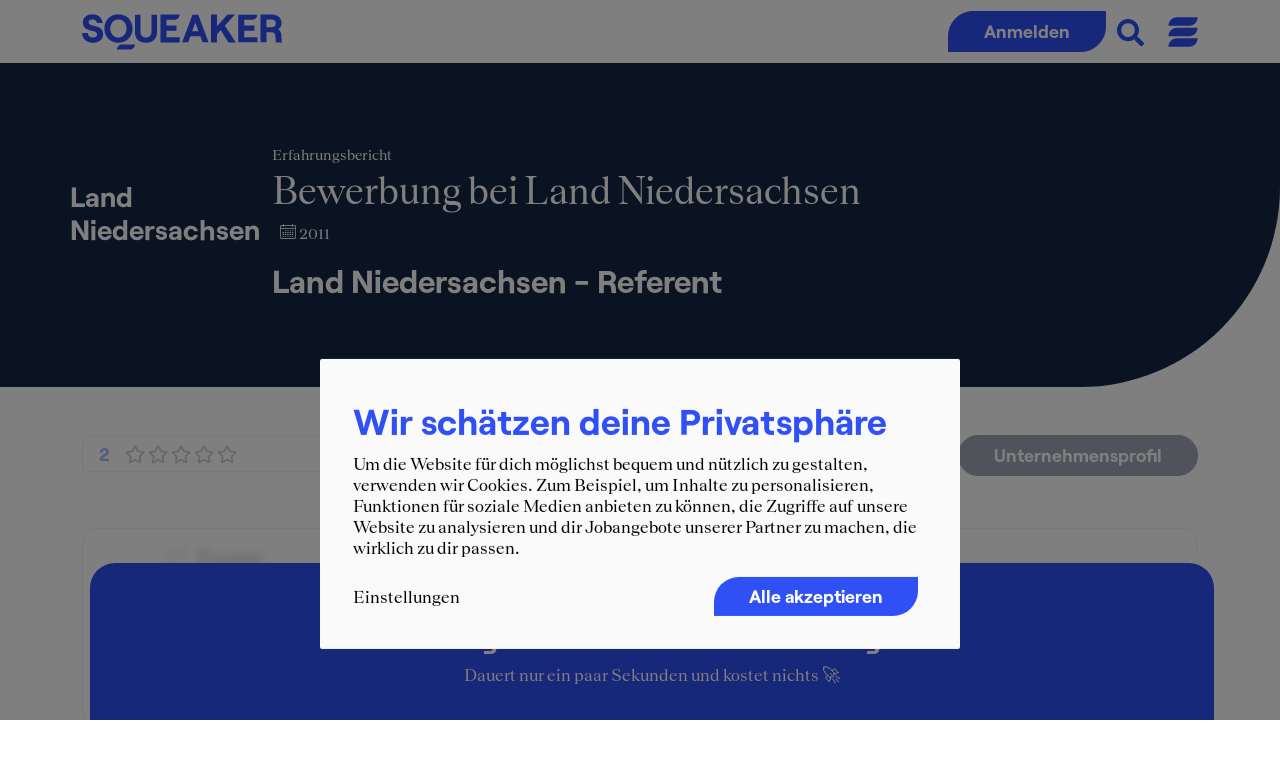

--- FILE ---
content_type: text/html; charset=UTF-8
request_url: https://www.squeaker.net/de/Insider-Berichte/Erfahrungsbericht-Bewerbung/Land-Niedersachsen-Referent
body_size: 8659
content:
<!doctype html>
<html lang="de">
  <head>
    <meta charset="utf-8">
    <meta name="viewport" content="width=device-width, initial-scale=1, shrink-to-fit=no">
    
    <!-- tags -->
    <title>Insider-Bericht: Bewerbung Unternehmen, Referent, Land Niedersachsen</title>    <meta http-equiv="Content-Type" content="text/html; charset=utf-8" />
<meta http-equiv="Content-Language" content="de" />    
    <link rel="preload" as="font" href="/font/RoobertPRO-Bold.woff" crossorigin="anonymous">
    <link rel="preload" as="font" href="/font/Teodor-Regular.woff" crossorigin="anonymous">
    <link rel="preload" as="font" href="/font/Linearicons.ttf" crossorigin="anonymous">
    
    <!-- Include snippets -->
    <!-- Google Tag Manager -->
<script type="text/plain" data-type="application/javascript" data-name="gtm">
window.dataLayer = window.dataLayer || [];
    
(function(w,d,s,l,i){w[l]=w[l]||[];w[l].push({'gtm.start':
new Date().getTime(),event:'gtm.js'});var f=d.getElementsByTagName(s)[0],
j=d.createElement(s),dl=l!='dataLayer'?'&l='+l:'';j.async=true;j.src=
'https://www.googletagmanager.com/gtm.js?id='+i+dl;f.parentNode.insertBefore(j,f);
})(window,document,'script','dataLayer','GTM-N4262CL');</script>
<!-- End Google Tag Manager -->            <script type="text/plain" data-type="application/javascript" data-name="facebook">
facebookApiKey = "3052526074966898";

(function(d, s, id){
    var js, fjs = d.getElementsByTagName(s)[0];
    if (d.getElementById(id)) {return;}
    js = d.createElement(s); js.id = id;
    js.src = "https://connect.facebook.net/en_US/sdk.js";
    fjs.parentNode.insertBefore(js, fjs);
  }(document, 'script', 'facebook-jssdk')
);

window.fbAsyncInit = function() {
  FB.init({
    appId      : facebookApiKey,
    version    : 'v19.0',
    cookie     : true,
    xfbml      : true,
    oauth      : true,
    status     : true
  });
};
</script>    <!-- Facebook Pixel Code -->
<script type="text/plain" data-type="application/javascript" data-name="facebookpixel">
!function(f,b,e,v,n,t,s){if(f.fbq)return;n=f.fbq=function(){n.callMethod?
n.callMethod.apply(n,arguments):n.queue.push(arguments)};if(!f._fbq)f._fbq=n;
n.push=n;n.loaded=!0;n.version='2.0';n.queue=[];t=b.createElement(e);t.async=!0;
t.src=v;s=b.getElementsByTagName(e)[0];s.parentNode.insertBefore(t,s)}(window,
document,'script','https://connect.facebook.net/en_US/fbevents.js');

fbq('init', '1486206281677796');
fbq('track', "PageView");</script>
<!-- End Facebook Pixel Code -->
        <!-- Matomo -->
<script>
  var _paq = window._paq = window._paq || [];
  /* tracker methods like "setCustomDimension" should be called before "trackPageView" */
  _paq.push(['trackPageView']);
  _paq.push(['enableLinkTracking']);
  (function() {
    var u="//analytics.squeaker.net/";
    _paq.push(['setTrackerUrl', u+'matomo.php']);
    _paq.push(['setSiteId', '1']);
    var d=document, g=d.createElement('script'), s=d.getElementsByTagName('script')[0];
    g.async=true; g.src=u+'matomo.js'; s.parentNode.insertBefore(g,s);
  })();
</script>
<!-- End Matomo Code -->    <!-- Start VWO Async SmartCode -->
<script>
  window._vwo_code=window._vwo_code||function(){var e,t="",i="opacity:0 !important;filter:alpha(opacity=0) !important;background:none !important",r=!1,n=document,o=n.querySelector("#vwoCode"),a={use_existing_jquery:function(){return!1},library_tolerance:function(){return 2500},hide_element_style:function(){return"{"+i+"}"},finish:function(){if(!r){r=!0;var e=n.getElementById("_vis_opt_path_hides");e&&e.parentNode.removeChild(e)}},finished:function(){return r},load:function(e){var t=n.createElement("script");t.src=e,t.type="text/javascript",t.innerText,t.onerror=function(){_vwo_code.finish()},n.getElementsByTagName("head")[0].appendChild(t)},getVersion:function(){return 1.5},getMatchedCookies:function(e){var t=[];return document.cookie&&(t=document.cookie.match(e)||[]),t},getCombinationCookie:function(){var e=a.getMatchedCookies(/(?:^|;)\s?(_vis_opt_exp_\d+_combi=[^;$]*)/gi);e=e.map(function(e){try{var t=decodeURIComponent(e);if(!/_vis_opt_exp_\d+_combi=(?:\d+,?)+\s*$/.test(t))return"";return t}catch(i){return""}});var t=[];return e.forEach(function(e){var i=e.match(/([\d,]+)/g);i&&t.push(i.join("-"))}),t.join("|")},init:function(){if(!(n.URL.indexOf("__vwo_disable__")>-1)){window.settings_timer=setTimeout(function(){_vwo_code.finish(),_vwo_code.removeLoaderAndOverlay()},2e3);var e=this.filterConfig;if(!e||"balanced"===e.filterTime){var r=n.createElement("style"),a=t?t+"{"+i+"}":"",s=n.getElementsByTagName("head")[0];r.setAttribute("id","_vis_opt_path_hides"),o&&r.setAttribute("nonce",o.nonce),r.setAttribute("type","text/css"),r.styleSheet?r.styleSheet.cssText=a:r.appendChild(n.createTextNode(a)),s.appendChild(r)}e&&"early"===e.filterTime&&this.removeLoaderAndOverlay();var l=this.getCombinationCookie();return this.load("https://dev.visualwebsiteoptimizer.com/j.php?a=708658&u="+encodeURIComponent(n.URL)+"&f=1&vn=1.5"+(l?"&c="+l:"")),settings_timer}},setFilterConfigAndApplyFilter:function(i){if(i){var r=this.isNonLiveMode(708658)||i.isConsentGiven();if("1"===r){t="body",window._vwo_settings_timer=_vwo_code.init();return}if("2"!==r){this.filterConfig=i;var n=setInterval(function(){_vwo_code.applyFilters(i)&&clearInterval(n)},100),o=setInterval(function(){var t,r=i.isConsentGiven();"1"===r?(_vwo_code.showLoader(),window._vwo_settings_timer=_vwo_code.init(),t=!0):"2"===r&&(_vwo_code.filterConfig=void 0,_vwo_code.removeLoaderAndOverlay(),t=!0),t&&(a([o,n]),clearInterval(e))},100);i.filterTolerance&&(e=setTimeout(function(){_vwo_code.removeLoaderAndOverlay(),a([o,n])},i.filterTolerance))}}function a(e){for(var t=0;t<e.length;t++)clearInterval(e[t])}},showLoader:function(){var e=n.getElementsByClassName("vwo-overlay")[0];if(e){var t=n.createElement("div");t.classList.add("vwo-content-loader"),e.parentNode.insertBefore(t,e.nextSibling)}},applyFilters:function(e){var t,i=n.querySelector(e.popupSelector);if(!(!i&&n.getElementById("_vis_opt_overlay"))){i&&((t=window.getComputedStyle(i).getPropertyValue("z-index"))&&"auto"!==t||(t=2147483647),i.style.zIndex=t);var r="position: fixed; top: 0; left: 0; right: 0; bottom: 0; height: 100%; width: 100%; -webkit-filter: blur(5px); filter: blur(5px);  backdrop-filter: saturate(180%) blur(3px); -webkit-backdrop-filter: saturate(180%) blur(3px); z-index:"+((t=t||2147483647)-1)+";",o=" .vwo-content-loader{ border: 16px solid #f3f3f3; border-top: 16px solid #3498db; border-radius: 50%; width: 90px; height: 90px; position: fixed; top: 50%; left: 50%; -webkit-transform: translate(-50%, -50%); -ms-transform: translate(-50%, -50%); transform: translate(-50%, -50%); animation: vwo-spin 2s linear infinite; z-index:"+(t-1)+"; }@keyframes vwo-spin { 0% { -webkit-transform: translate(-50%, -50%) rotate(0deg); transform: translate(-50%, -50%) rotate(0deg); } 100% { -webkit-transform: translate(-50%, -50%) rotate(360deg); transform: translate(-50%, -50%) rotate(360deg); } }",a=n.getElementById("_vis_opt_overlay"),s=".vwo-overlay{"+r+"}"+o;if(a){if(a.styleSheet)a.styleSheet.cssText=s;else{var l=n.createTextNode(s);a.appendChild(l),a.removeChild(a.childNodes[0])}}else{var d=n.createElement("style"),v=n.getElementsByTagName("head")[0],f=n.getElementsByTagName("body")[0],p=n.createElement("div");p.classList.add("vwo-overlay"),f.prepend(p),d.setAttribute("id","_vis_opt_overlay"),d.setAttribute("type","text/css"),d.styleSheet?d.styleSheet.cssText=s:d.appendChild(n.createTextNode(s)),v.appendChild(d)}return!!i}},removeLoaderAndOverlay:function(){var e=n.getElementsByClassName("vwo-overlay"),t=n.getElementsByClassName("vwo-content-loader"),i=n.getElementById("_vis_opt_overlay");e&&(e=e[0])&&e.parentElement.removeChild(e),t&&(t=t[0])&&t.parentElement.removeChild(t),i&&i.parentElement.removeChild(i)},isNonLiveMode:function(e){var t=window.name;if(t)return(t.indexOf("_vis_editor")>-1||t.indexOf("_vis_preview_"+e)>-1||t.indexOf("_vis_heatmap_"+e)>-1)&&"1"}};return a}(); 
  _vwo_code.setFilterConfigAndApplyFilter({
    popupSelector: ".cookie-notice",
    filterTime: "balanced", // best, balanced, early
    filterTolerance: "120000", // ms
    isConsentGiven: function () {
        function getCookie(name) {
          const value = `; ${document.cookie}`;
          const parts = value.split(`; ${name}=`);
          if (parts.length === 2) return parts.pop().split(';').shift();
        }
        let cookie = getCookie('klaro') || null;
        if (!cookie) return '3'; // '3' - pending consent
        if (cookie) cookie = JSON.parse(decodeURIComponent(cookie));
        if (cookie && cookie.gtm) return '1'; // '1' - consent allowed
        return '2'; // '2' - consent not allowed
    },
  });
</script>
<!-- End VWO Async SmartCode -->        <script data-src="https://accounts.google.com/gsi/client" type="text/plain" data-type="application/javascript" data-name="googleapi" async defer></script>

    <!-- css -->
                            <link href="/1755846079/style/min/c8a12ed78ff882cd92a31b1b185d0681.css" media="screen" rel="stylesheet" type="text/css" /><link href="https://www.squeaker.net/de/Insider-Berichte/Erfahrungsbericht-Bewerbung/Land-Niedersachsen-Referent" rel="canonical" />
    
    <link rel="icon" href="/image/v3/logo/menu_icon_short.svg" sizes="32x32" />
    <link rel="icon" href="/image/v3/logo/menu_icon_short.svg" sizes="192x192" />
    <link rel="apple-touch-icon" href="/image/v3/logo/menu_icon_short.svg" />
    <script id="dacs" src="https://download.digiaccess.org/digiaccess" defer></script>
  </head>
  
  <body class="guest content-index">
        <nav class="main-navbar navbar navbar-expand-md navbar-light fixed-top bg-white shadow-sm h-100">
    <div class="container">
        
        <a class="navbar-brand" href="/">
            <img src="/image/v4/logo/logo-sqn-svg.svg" class="nav-logo-big d-none d-lg-block" alt="squeaker.net logo">
            <img src="/image/v3/logo/menu_icon_short.svg" class="nav-logo-small d-block d-lg-none" alt="squeaker.net logo">
        </a>
        
        <ul class="navbar-nav ms-auto">
            <li class="nav-item">
                <a class="btn btn-sqn-1 btn-radius toggle-register-login">
                    Anmelden
                </a>
            </li>
        </ul>
        
                
        <a href="" popup-open="main-search" onclick="return false;">
            <i class="fa fa-search tc-sqn-1 pt-1 ms-2 me-2" style="font-size: 1.5em; padding-top: 6px !important; margin-left: 11px !important;" alt="Durchsuche Inhalte der Website"></i>
        </a>
        <a href="" popup-open="main-menu" onclick="return false;" class="menu-button">
            <img src="/image/v3/logo/menu_switcher.svg" class="menu-switcher ms-3" alt="Öffne das Menü">
        </a>
        
    </div>
</nav>
<div class="popup menu-popup" popup-name="main-menu">
    <div class="menu-popup-content">
        <div class="container pb-3 pt-3">
            <div class="row">
                <div class="col-12 col-md-4 order-1 order-lg-1 mb-3">
                    <h4 class="text-white"> Berater:in werden</h4>
                    <img class="sq-feder-small" src="/image/v4/icon/sq_feder_white.svg">
                    <a href="/de/Karriere/Unternehmen" class="menu-link">Unternehmensberatungen</a>
                    <a href="/ratgeber/prep-bewerbung/" class="menu-link">Prep</a>
                    <a href="/de/jobs" class="menu-link">Jobs & Praktika</a>
                    <a href="/de/event" class="menu-link">Karriere-Events</a>
                    <a href="https://bootcamp.squeaker.net" class="menu-link">
                        <div class="tc-sqn-4 lh-1 font-14">NEU</div>
                        SQUEAKER Bootcamp
                    </a>
                </div>
                <div class="col-12 col-md-4 order-2 order-lg-2 mb-3">
                    <h4 class="text-white">Wissen & Insights</h4>
                    <img class="sq-feder-small" src="/image/v4/icon/sq_feder_white.svg">
                    <a href="/de/reports/company" class="menu-link">Erfahrungsberichte</a>
                    <a href="/de/reports/gehalt" class="menu-link">Gehalt im Consulting</a>
                    <a href="/shop" class="menu-link">Bücher & eBooks</a>
                    <a href="/de/magazine" class="menu-link">Insider-Magazine</a>
                    <a href="/ratgeber" class="menu-link">Ratgeber</a>
                    <a href="/ratgeber/blog" class="menu-link">Blog</a>
                    <a href="/ratgeber/rankings/" class="menu-link">Rankings</a>
                </div>
                <div class="col-12 col-md-4 order-3 order-lg-3 mb-3">
                    <a href="/ratgeber/events/" class="menu-link"><h4 class="text-white">Events 2026</h4></a>
                    <img class="sq-feder-small" src="/image/v4/icon/sq_feder_white.svg">
                    <img class="img-fluid d-block lazyload ms-3" style="transform: rotate(9deg); margin-top: -16px; margin-left: -1px !important" data-src="https://www.squeaker.net/ratgeber/wp-content/uploads/elementor/thumbs/kalender_v2-pextkb6gkcuclimvi8low8yg05wr552wy65dyq3xts.png" />
                    <a href="/ratgeber/events/" class="btn btn-sqn-3 btn-radius hover-alt" style="margin-top: 22px;">Eventkalender</a>
                    
                    
                </div> 
            </div>
            <a class="close-button" popup-close="main-menu" href="javascript:void(0)"><i class="fas fa-times"></i></a>
        </div>
    </div>
</div><div class="popup search-popup bg-sqn-1 position-fixed top-0 start-0 end-0 bottom-0" popup-name="main-search" style="display: none; z-index: 9999;">
    <div class="h-100 w-100">
        <div class="container pb-3 pt-3 h-100">
            <div class="row h-100 w-100">
                <div class="col-12 d-flex justify-content-center align-items-center position-relative">
                    <div>
                        <form id="searchform" action="/de/search/index/" method="POST" autocomplete="off">
                            <div class="input-group">
                                <input type="text" name="qp" id="q" class="form-control border-end-0 border-radius-top-left text-center" placeholder="Wonach suchst du?" autocomplete="off">
                                <!--
                                <span class="input-group-text"><submit role="button" onclick="document.getElementById('searchform').submit();"><i class="fas fa-search fa-2x" aria-hidden="true"></i></submit></span>
                                -->
                            </div>
                        </form>
                    </div>
                    
                </div>
            </div>
            <a class="close-button text-white position-absolute top-0 end-0 h5 me-3 mt-3" popup-close="main-search" href="javascript:void(0)"><i class="fas fa-times"></i></a>
        </div>
    </div>
</div>
                
        <div class="system-messages text-center">
        </div>        
        
                                    <div class="premium-layer-container position-relative">

    <!-- Header -->
    <div class="bg-sqn-2 border-radius-bottom-right-xl py-lg report-blur-text- text-white">
        <div class="container">
            <div class="row">
                <div class="col-12">
                    <div class="row">
                        <!-- Logo -->
                        <div class="col-12 col-lg-2 d-flex align-items-center justify-content-center mb-3">
                                                            <div href="https://www.squeaker.net/de/Karriere/Land-Niedersachsen" class="text-decoration-none text-black">
                                    <h3>Land Niedersachsen</h3>
                                </div>
                                                    </div>
                        <!-- -->
                        <div class="col-12 col-lg-10">
                            <div class="d-block d-lg-flex">
                                <small class="w-100">Erfahrungsbericht</small>
                                <small class="flex-shrink-0 d-none">November 2012</small>
                            </div>
                            <div class="h1">Bewerbung bei Land Niedersachsen</div>

                            <small class="d-block mb-3">

                                
                                                                    <i class="icon icon-calendar-full ms-2"></i>
                                    2011                                
                            </small>
                            
                                                            <h1 class="h2-sqn">Land Niedersachsen - Referent</h1>
                            
                                                        

                        </div>
                    </div>
                </div>
            </div>
        </div>
    </div>

    <div class="container report-blur-text- mb-lg mt-5 premium-layer-container premium-content-top-margin position-relative">

        <div class="mb-5">
            <!-- rating, jobs, events -->

<div class="d-flex flex-wrap align-center">

    <div class="row g-0 tile-profil" style="flex-grow: 1;">
        <div class="col-12 col-lg-4 mb-2 profile-heading-reports order-0">
            <a href="/de/reports/index/org/10127" class="text-decoration-none text-dark h-100 d-flex align-items-center border border-radius-top-left ps-3 pt-1 pb-1 pe-2 " data-orgname="Land Niedersachsen" data-clickevent="reportsclick">
                <div class="flex-grow-1">
                    <div class="score d-flex align-items-center">
            <span class="score-wrap numberic-score lh-1 tc-sqn-2 font-heading me-3 score-prepend">
                            2                        
        </span>
        <div class="score-wrap lh-1 me-2">
        <span class="stars-active d-inline-block" style="width:0%">
            <i class="fa fa-star" aria-hidden="true"></i>
            <i class="fa fa-star" aria-hidden="true"></i>
            <i class="fa fa-star" aria-hidden="true"></i>
            <i class="fa fa-star" aria-hidden="true"></i>
            <i class="fa fa-star" aria-hidden="true"></i>
        </span>
        <span class="stars-inactive d-inline-block">
            <i class="fa fa-star-o" aria-hidden="true"></i>
            <i class="fa fa-star-o" aria-hidden="true"></i>
            <i class="fa fa-star-o" aria-hidden="true"></i>
            <i class="fa fa-star-o" aria-hidden="true"></i>
            <i class="fa fa-star-o" aria-hidden="true"></i>
        </span>
    </div>
    </div>
                </div>
                <i class="fas fa-chevron-right tc-sqn-1 pe-2"></i>
            </a>
        </div>
        <div class="col-12 col-lg-4  fw-bold mb-2 profile-heading-jobs order-1">
            <a href="/de/jobs/index/company/19589" class="text-decoration-none h-100 d-flex align-items-center border ps-3 pt-1 pb-1 pe-2 org-row-data-disabled" data-orgname="Land Niedersachsen" data-clickevent="jobsclick">
                <span class="tc-sqn-1 me-3 font-heading">0</span> 
                <span class="flex-grow-1 text-dark font-heading">JOBANGEBOTE</span>
                <i class="fas fa-chevron-right tc-sqn-1 pe-2"></i>
            </a>
        </div>
        <div class="col-12 col-lg-4 fw-bold mb-2 profile-heading-events order-2">
            <a href="/de/event/index/organization/10127" class="text-decoration-none h-100 d-flex align-items-center border ps-3 pt-1 pb-1 pe-2 border-radius-bottom-right org-row-data-disabled" data-orgname="Land Niedersachsen" data-clickevent="eventsclick">
                <span class="tc-sqn-1 me-3 font-heading">0</span> 
                <span class="flex-grow-1 text-dark font-heading">EVENTS</span>
                <i class="fas fa-chevron-right tc-sqn-1 pe-2"></i>
            </a>
        </div>
    </div>

    <a class="btn btn-rounded btn-sqn-2 ms-md-3 ml-md-3 d-block" href="https://www.squeaker.net/de/Karriere/Land-Niedersachsen" style="height: 41px;">
        Unternehmensprofil
    </a>

</div>    
        </div>

        <div class="row gx-3 report-blur-text">
            <div class="col-12 col-lg-3 order-1 order-lg-1">
                <div class="border-radius-all-sm border p-3 mb-3">

                                            <div class="text-center mb-4 font-heading h5 tc-sqn-2">
                                                            <i class="icon icon-thumbs-up"></i><span class="ms-2">Zusage</span>
                                                    </div>
                    
                                            <div class="d-flex mb-3 flex-column">
                            <h6 class="mb-0 me-2">Beworben im Jahr:</h6> 
                            <span class="font-16">2011</span>
                        </div>
                    
                    
                                            <div class="d-flex mb-3 flex-column">
                            <h6 class="mb-0 me-2">Beworben als:</h6> 
                            <span class="font-16">Referent</span>
                        </div>
                    
                </div>
            </div>
            <div class="col-12 col-lg-6 order-3 order-lg-2">

                
                                    <h3>Beschreibung des Bewerbungsprozesses</h3>
                    <p>Assessment Center</p>
                
                
                
                
                
                
                
                
            </div>
            <div class="col-12 col-lg-3 order-2 order-lg-3">
                <div class="border-radius-all-sm border p-3 mb-3">
                    
                    
                    
                    
                </div>
            </div>
        </div>

                <div class="premium-content-layer position-absolute top-0 left-0 w-100 h-100">

        <div class="premium-content-sticky d-flex align-items-center justify-content-center w-100 position-sticky">

            <div class="blue-region bg-sqn-1">
                <div class="text-center text-white">
                    <h3 class="mb-2">
                        Schalte über 4.000 authentische Erfahrungsberichte aus dem Consulting frei                    </h3>
                                        <p class="mb-2 mb-lg-5">Dauert nur ein paar Sekunden und kostet nichts 🚀</p>
                                    </div>

                                <div class="row mt-md-5 gx-md-4 text-white">
                    <div class="col-12 col-md-8 text-center mb-2">
                        <p class="mb-0 mb-1 mb-lg-2">Noch kein Mitglied?</p>
                                                <a class="btn btn-radius btn-sqn-3 text-nowrap trigger-register-dialog" data-event="Report-Overlay" data-type="Bewerbung Unternehmen" data-label="Land Niedersachsen" data-redirect="/de/Insider-Berichte/Erfahrungsbericht-Bewerbung/Land-Niedersachsen-Referent">Jetzt kostenfrei registrieren</a>
                    </div>
                    <div class="col-12 col-md-4 text-center mb-2">
                        <p class="mb-0 mb-1 mb-lg-2">Bereits Mitglied?</p>
                        <a class="btn btn-radius btn-sqn-3 toggle-register-login button-outlined">Anmelden</a>
                    </div>
                </div>

                <div class="row mb-lg-4 mt-md-5 text-white gx-lg-5">
                    <div class="col-12 col-md-6 mb-2 d-flex d-md-block align-items-center">
                        <h4 class="d-inline d-md-flex align-items-center mb-0 mb-md-3">
                            <i aria-hidden="true" class="icon icon-briefcase me-sm-1 me-2 me-md-3 me-lg-4 h2"></i>
                            <span class="d-none d-md-inline">Welche Beratung passt zu mir?</span>
                        </h4>
                        <span>Unternehmensbewertungen von Bewerber:innen und Mitarbeitende</span>
                    </div>
                    <div class="col-12 col-md-6 mb-2 d-flex d-md-block align-items-center">
                        <h4 class="d-inline d-md-flex align-items-center mb-0 mb-md-3">
                            <i aria-hidden="true" class="icon icon-brain me-sm-1 me-2 me-md-3 me-lg-4 h2"></i>
                            <span class="d-none d-md-inline">Wie bereite ich mich am besten vor?</span>
                        </h4>
                        <span>Aktuelle Cases und Interviewfragen der großen Unternehmensberatungen</span>
                    </div>
                </div>
                
                <div class="row text-white gx-lg-5">
                    <div class="col-12 col-md-6 mb-2 d-flex d-md-block align-items-center">
                        <h4 class="d-inline d-md-flex align-items-center mb-0 mb-md-3">
                            <i aria-hidden="true" class="icon icon-cash-euro me-sm-1 me-2 me-md-3 me-lg-4 h2"></i>
                            <span class="d-none d-md-inline">Wie viel kann ich verdienen?</span>
                        </h4>
                        <span>Gehaltsspannen für deinen Consulting-Einstieg</span>
                    </div>
                    <div class="col-12 col-md-6 mb-2 d-flex d-md-block align-items-center">
                        <h4 class="d-inline d-md-flex align-items-center mb-0 mb-md-3">
                            <i aria-hidden="true" class="icon icon-podium me-sm-1 me-2 me-md-3 me-lg-4 h2"></i>
                            <span class="d-none d-md-inline">Wie hebe ich mich ab?</span>
                        </h4>
                        <span>Exklusive Erfolgsgeheimnisse für deine Zusage</span>
                    </div>
                </div>
                

                
            </div>
        </div>
    </div>
        </div>
</div>
<div class="container">
    <div class="row">
        <div class="col-12">
            
                    </div>
    </div>
</div>

                    
                        
                        
        
                        <footer class="main-footer bg-sqn-2 text-white mt-5-">
    <!-- Linsk section-->
    <div class="upper">
        <div class="container">
            <div class="row">
                
                <!-- Logo column -->
                <div class="col-md-12 col-lg-3 text-center text-lg-start order-2 order-lg-1">
                    <div>
                        <img src="/image/v3/logo/logo-white.png" alt="squeaker.net logo" class="logo-footer" />
                        <p class="mb-4 font-heading font-18">Wings for Careers.</p>
                    </div>
                </div>
                
                <!--second column -->
                <div class="col-md-12 col-lg-4 text-center text-lg-start order-3 order-lg-2 ps-lg-5">
                    <div class="social mb-4">
                        <a href="https://www.facebook.com/squeaker" target="_blank" aria-label="Facebook" rel="noopener noreferrer nofollow" >
                            <i class="fab fa-facebook-f"></i>
                        </a>
                        <a href="https://www.instagram.com/squeakernet/" target="_blank" aria-label="Instagram" rel="noopener noreferrer nofollow" >
                            <i class="fab fa-instagram"></i>
                        </a>
                        <a href="https://www.linkedin.com/company/squeaker.net-gmbh" target="_blank" aria-label="Linkedin" rel="noopener noreferrer nofollow" >
                            <i class="fab fa-linkedin"></i>
                        </a>
                        <a href="https://www.tiktok.com/@squeaker.net" target="_blank" aria-label="Linkedin" rel="noopener noreferrer nofollow" >
                            <i class="fab fa-tiktok"></i>
                        </a>
                        <a href="https://www.squeaker.net/r/lc0f0t" target="_blank" aria-label="Linkedin" rel="noopener noreferrer nofollow" >
                            <i class="fab fa-whatsapp"></i>
                        </a>
                    </div>
                </div>
                
                <!-- col3 subscribe to newsletter -->
                <div class="col-md-12 col-lg-5 text-center text-lg-start order-1 order-lg-3 mt-n-xl mb-4 mb-lg-0">
                    <div class="bg-sqn-1 p-3 p-lg-5 border-radius-top-left-md border-radius-bottom-right-md" id="newsletter-signup-footer">
    <div class="footer-newsletter-signup">

        <div class="font-22">Immer up-to-date</div>
        <div class="text-white font-heading h4 mb-2">SQUEAKER Consulting-Insights</div>
        <p>
            Erhalte die aktuellsten Jobs, Karriere-Events und weitere Karrieretipps per 
            <b class="font-heading">E-Mail</b> oder <b class="font-heading">WhatsApp</b>.
        </p>
                <a href="/de/user/register" class="btn btn-rounded btn-sqn-3 w-100 tc-sqn-1 register-footer-btn">Für E-Mail Updates anmelden</a>
    </div>

    <div class="mt-3">
        <a href="https://www.squeaker.net/r/lc0f0t" class="whatsapp-footer-btn btn btn-rounded btn-sqn-1 w-100 position-relative" target="_blank">
            <img  class="position-absolute top-50 start-0 translate-middle-y ms-2" style="height: 22px;" src="/image/whatsapp/whatsapp-sqn-3.svg" />
            WhatsApp-Kanal beitreten
        </a>

        <div class="text-center mt-1">
            <a data-bs-toggle="modal" data-bs-target="#whatsapp-barcode-popup" role="button">QR-Code anzeigen</a>
        </div>
        <!-- Modal -->
        <div class="modal fade" id="whatsapp-barcode-popup" tabindex="-1">
            <div class="modal-dialog">
                <div class="modal-body text-center">
                    <img  src="/image/whatsapp/barcode.png" />
                </div>
            </div>
        </div>
    </div>
</div>                </div>
            </div>
            
            <div class="row">
                <!-- First link group -->
                <div class="col-md-12 col-lg-3 text-center text-lg-start font-heading mb-4">
                    <h4 class="text-white">MORE SQ</h4>
                    <img class="sq-feder-small my-sm" src="/image/v4/icon/sq_feder_white.svg">
                    <ul class="list-unstyled links">
                        <li><a href="/de/Karriere/Unternehmen">Unternehmensberatungen</a></li>
                        <li><a href="/de/reports">Erfahrungsberichte</a></li>
                        <li><a href="/de/jobs">Jobs & Praktika</a></li>
                        <li><a href="/de/event">Karriere-Events</a></li>
                        <li><a href="/shop/">Bücher & eBooks</a></li>
                        <li><a href="/de/Studium/Hochschule">Hochschulen</a></li>
                        <li><a href="/de/Studium/Hochschulgruppen/Studentische-Unternehmensberatung" class="lh-sm d-inline-block">Studentische Unternehmensberatungen</a></li>
                        <li><a href="/de/Studium/Hochschulgruppen/Initiativen">Studentische Initiativen</a></li>
                    </ul>  
                </div>
                
                <!-- Second link group -->
                <div class="col-md-12 col-lg-4 text-center text-lg-start font-heading mb-4 ps-lg-5">
                    <h4 class="text-white">ABOUT SQ</h4>
                    <img class="sq-feder-small my-sm" src="/image/v4/icon/sq_feder_white.svg">
                    <ul class="list-unstyled links">
                        <li><a href="https://karriere.squeaker.net/">Karriere bei SQUEAKER</a></li>
                        <li><a href="/de/contact">Kontakt</a></li>
                        <li><a href="/ratgeber/presse/">Presse</a></li>
                        <li><a href="/ratgeber/impressum/">Impressum</a></li>
                        <li><a href="/ratgeber/datenschutz/">Datenschutz</a></li>
                        <li><a href="/ratgeber/erklaerung-zur-barrierefreiheit/">Erklärung zur Barrierefreiheit</a></li>
                    </ul>  
                </div>
            </div>
                
        </div>
    </div>
    <!-- copyright section -->
    <div class="copyright"> 
        <div class="container">
            <div class="row">
                <div class="col-7">
                    (c) 2026. Alle Rechte vorbehalten.
                </div>
                <div class="col-5 text-end">
                    squeaker.net GmbH
                </div>
            </div>
        </div>
    </div>
</footer>        
        <!-- js -->
                                                                        
        <script type="text/javascript" src="/1765792335/script/min/72be5315e231487bc43a1cea0ec7da67.js"></script>

        <!-- font awesome -->
        <link href="/fontawesome/css/all.min.css" media="screen" rel="stylesheet" type="text/css" />
        <link href="/fontawesome/css/v4-shims.min.css" media="screen" rel="stylesheet" type="text/css" />

        <!-- Login/register -->
        <div class="vue"><div id="loginDialog"></div></div>
        <div id="fb-root"></div>
        <div id="scroll-to-top"><i class="fas fa-arrow-up" alt="Nach oben zum Seitenanfang scrollen"></i></div>
        
        <a class="trigger-register-dialog btn btn-sqn-3 btn-radius position-fixed bottom-0 end-0 float-button-register lh-sm" id="sticky-register">Kostenfrei <br> registrieren</a>
        <script type="text/plain" data-type="application/javascript" data-name="linkedin">
_linkedin_partner_id = "1186761";
window._linkedin_data_partner_ids = window._linkedin_data_partner_ids || [];
window._linkedin_data_partner_ids.push(_linkedin_partner_id);
(function(l) {
if (!l){window.lintrk = function(a,b){window.lintrk.q.push([a,b])};
window.lintrk.q=[]}
var s = document.getElementsByTagName("script")[0];
var b = document.createElement("script");
b.type = "text/javascript";b.async = true;
b.src = "https://snap.licdn.com/li.lms-analytics/insight.min.js";
s.parentNode.insertBefore(b, s);})(window.lintrk);
</script>        <meta name="_csrf" content="340c81e324d0096c6078cadbfaa5e6b4" />
  </body>
</html>

--- FILE ---
content_type: image/svg+xml
request_url: https://www.squeaker.net/image/v4/icon/sq_feder_white.svg
body_size: 429
content:
<?xml version="1.0" encoding="utf-8"?>
<!-- Generator: Adobe Illustrator 24.3.0, SVG Export Plug-In . SVG Version: 6.00 Build 0)  -->
<svg version="1.1" id="Ebene_1" xmlns="http://www.w3.org/2000/svg" xmlns:xlink="http://www.w3.org/1999/xlink" x="0px" y="0px"
	 viewBox="0 0 535.85 161.55" style="enable-background:new 0 0 535.85 161.55;" xml:space="preserve">
<style type="text/css">
	.st0{fill:#FFFFFF;}
</style>
<path class="st0" d="M377.91,155.96H5.65l3.58-23.07C20.67,59.62,83.77,5.59,157.94,5.59h372.25l-3.58,23.07
	C515.17,101.94,452.07,155.96,377.91,155.96"/>
</svg>
